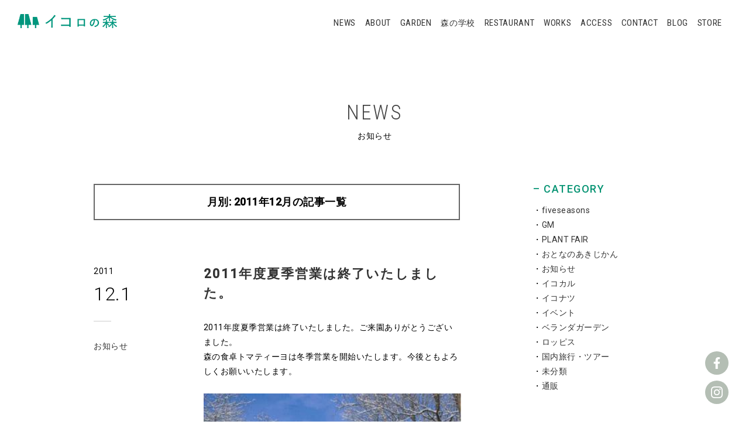

--- FILE ---
content_type: text/html; charset=UTF-8
request_url: http://www.ikor-no-mori.com/2011/12/
body_size: 8056
content:

<!DOCTYPE html>
<html dir="ltr" lang="ja" prefix="og: https://ogp.me/ns#">
<head>
<meta charset="UTF-8">
<meta name="author" content="http://www.ikor-no-mori.com">
<meta name="description" content="「イコロ」とはアイヌ語で「宝物」を意味します。森に守られながら自然の息づかいを感じ、花や木をそだてています。
森の空気と植物に出会いませんか。">
<meta name="viewport" content="width=device-width,initial-scale=1.0">
<meta name="format-detection" content="telephone=no,address=no,email=no">

<meta property="og:description" content="「イコロ」とはアイヌ語で「宝物」を意味します。森に守られながら自然の息づかいを感じ、花や木をそだてています。
森の空気と植物に出会いませんか。">
<meta property="og:title" content="イコロの森｜森の庭へようこそ">
<meta property="og:url" content="http://www.ikor-no-mori.com">
<meta property="og:image" content="http://www.ikor-no-mori.com/common/img/ogp.jpg">
<meta property="og:type" content="article">
<meta property="og:site_name" content="イコロの森">

<link rel="canonical" href="http://www.ikor-no-mori.com">
<link rel="icon" href="http://www.ikor-no-mori.com/common/img/favicon.ico">
<link rel="apple-touch-icon" href="http://www.ikor-no-mori.com/common/img/apple-touch-icon.png">

<link rel="stylesheet" type="text/css" href="http://www.ikor-no-mori.com/common/css/styles.css">
<link rel="stylesheet" type="text/css" href="http://www.ikor-no-mori.com/common/css/reset.css">
<link rel="stylesheet" type="text/css" href="http://www.ikor-no-mori.com/common/css/grid.css">

<link rel="stylesheet" href="http://www.ikor-no-mori.com/common/css/drawer.css">
<link rel="stylesheet" type="text/css" href="http://www.ikor-no-mori.com/common/css/magnific-popup.css">
<script type="text/javascript" src="https://www.google.com/jsapi"></script>

<link href='https://fonts.googleapis.com/css?family=Roboto:400,300,500' rel='stylesheet' type='text/css'>
<link href='https://fonts.googleapis.com/css?family=Roboto+Condensed:400,300' rel='stylesheet' type='text/css'>
<link href='https://fonts.googleapis.com/css?family=Source+Sans+Pro:400,300,600' rel='stylesheet' type='text/css'>
<link href='https://fonts.googleapis.com/css?family=Lato:400,300' rel='stylesheet' type='text/css'>

<script src="https://kit.fontawesome.com/92ba70bba9.js" crossorigin="anonymous"></script>


<title>12月, 2011 - イコロの森</title>

		<!-- All in One SEO 4.8.1.1 - aioseo.com -->
	<meta name="robots" content="max-image-preview:large" />
	<link rel="canonical" href="http://www.ikor-no-mori.com/2011/12/" />
	<meta name="generator" content="All in One SEO (AIOSEO) 4.8.1.1" />
		<script type="application/ld+json" class="aioseo-schema">
			{"@context":"https:\/\/schema.org","@graph":[{"@type":"BreadcrumbList","@id":"http:\/\/www.ikor-no-mori.com\/2011\/12\/#breadcrumblist","itemListElement":[{"@type":"ListItem","@id":"http:\/\/www.ikor-no-mori.com\/#listItem","position":1,"name":"\u5bb6","item":"http:\/\/www.ikor-no-mori.com\/","nextItem":{"@type":"ListItem","@id":"http:\/\/www.ikor-no-mori.com\/2011\/#listItem","name":"2011"}},{"@type":"ListItem","@id":"http:\/\/www.ikor-no-mori.com\/2011\/#listItem","position":2,"name":"2011","item":"http:\/\/www.ikor-no-mori.com\/2011\/","nextItem":{"@type":"ListItem","@id":"http:\/\/www.ikor-no-mori.com\/2011\/12\/#listItem","name":"12\u6708, 2011"},"previousItem":{"@type":"ListItem","@id":"http:\/\/www.ikor-no-mori.com\/#listItem","name":"\u5bb6"}},{"@type":"ListItem","@id":"http:\/\/www.ikor-no-mori.com\/2011\/12\/#listItem","position":3,"name":"12\u6708, 2011","previousItem":{"@type":"ListItem","@id":"http:\/\/www.ikor-no-mori.com\/2011\/#listItem","name":"2011"}}]},{"@type":"CollectionPage","@id":"http:\/\/www.ikor-no-mori.com\/2011\/12\/#collectionpage","url":"http:\/\/www.ikor-no-mori.com\/2011\/12\/","name":"12\u6708, 2011 - \u30a4\u30b3\u30ed\u306e\u68ee","inLanguage":"ja","isPartOf":{"@id":"http:\/\/www.ikor-no-mori.com\/#website"},"breadcrumb":{"@id":"http:\/\/www.ikor-no-mori.com\/2011\/12\/#breadcrumblist"}},{"@type":"Organization","@id":"http:\/\/www.ikor-no-mori.com\/#organization","name":"\u30a4\u30b3\u30ed\u306e\u68ee","description":"\u68ee\u306e\u5ead\u3078\u3088\u3046\u3053\u305d","url":"http:\/\/www.ikor-no-mori.com\/"},{"@type":"WebSite","@id":"http:\/\/www.ikor-no-mori.com\/#website","url":"http:\/\/www.ikor-no-mori.com\/","name":"\u30a4\u30b3\u30ed\u306e\u68ee","description":"\u68ee\u306e\u5ead\u3078\u3088\u3046\u3053\u305d","inLanguage":"ja","publisher":{"@id":"http:\/\/www.ikor-no-mori.com\/#organization"}}]}
		</script>
		<!-- All in One SEO -->

<link rel='dns-prefetch' href='//s.w.org' />
<link rel="alternate" type="application/rss+xml" title="イコロの森 &raquo; フィード" href="http://www.ikor-no-mori.com/feed/" />
<link rel="alternate" type="application/rss+xml" title="イコロの森 &raquo; コメントフィード" href="http://www.ikor-no-mori.com/comments/feed/" />
		<script type="text/javascript">
			window._wpemojiSettings = {"baseUrl":"https:\/\/s.w.org\/images\/core\/emoji\/12.0.0-1\/72x72\/","ext":".png","svgUrl":"https:\/\/s.w.org\/images\/core\/emoji\/12.0.0-1\/svg\/","svgExt":".svg","source":{"concatemoji":"http:\/\/www.ikor-no-mori.com\/wp-includes\/js\/wp-emoji-release.min.js?ver=5.3.20"}};
			!function(e,a,t){var n,r,o,i=a.createElement("canvas"),p=i.getContext&&i.getContext("2d");function s(e,t){var a=String.fromCharCode;p.clearRect(0,0,i.width,i.height),p.fillText(a.apply(this,e),0,0);e=i.toDataURL();return p.clearRect(0,0,i.width,i.height),p.fillText(a.apply(this,t),0,0),e===i.toDataURL()}function c(e){var t=a.createElement("script");t.src=e,t.defer=t.type="text/javascript",a.getElementsByTagName("head")[0].appendChild(t)}for(o=Array("flag","emoji"),t.supports={everything:!0,everythingExceptFlag:!0},r=0;r<o.length;r++)t.supports[o[r]]=function(e){if(!p||!p.fillText)return!1;switch(p.textBaseline="top",p.font="600 32px Arial",e){case"flag":return s([127987,65039,8205,9895,65039],[127987,65039,8203,9895,65039])?!1:!s([55356,56826,55356,56819],[55356,56826,8203,55356,56819])&&!s([55356,57332,56128,56423,56128,56418,56128,56421,56128,56430,56128,56423,56128,56447],[55356,57332,8203,56128,56423,8203,56128,56418,8203,56128,56421,8203,56128,56430,8203,56128,56423,8203,56128,56447]);case"emoji":return!s([55357,56424,55356,57342,8205,55358,56605,8205,55357,56424,55356,57340],[55357,56424,55356,57342,8203,55358,56605,8203,55357,56424,55356,57340])}return!1}(o[r]),t.supports.everything=t.supports.everything&&t.supports[o[r]],"flag"!==o[r]&&(t.supports.everythingExceptFlag=t.supports.everythingExceptFlag&&t.supports[o[r]]);t.supports.everythingExceptFlag=t.supports.everythingExceptFlag&&!t.supports.flag,t.DOMReady=!1,t.readyCallback=function(){t.DOMReady=!0},t.supports.everything||(n=function(){t.readyCallback()},a.addEventListener?(a.addEventListener("DOMContentLoaded",n,!1),e.addEventListener("load",n,!1)):(e.attachEvent("onload",n),a.attachEvent("onreadystatechange",function(){"complete"===a.readyState&&t.readyCallback()})),(n=t.source||{}).concatemoji?c(n.concatemoji):n.wpemoji&&n.twemoji&&(c(n.twemoji),c(n.wpemoji)))}(window,document,window._wpemojiSettings);
		</script>
		<style type="text/css">
img.wp-smiley,
img.emoji {
	display: inline !important;
	border: none !important;
	box-shadow: none !important;
	height: 1em !important;
	width: 1em !important;
	margin: 0 .07em !important;
	vertical-align: -0.1em !important;
	background: none !important;
	padding: 0 !important;
}
</style>
	<link rel='stylesheet' id='sbi_styles-css'  href='http://www.ikor-no-mori.com/wp-content/plugins/instagram-feed/css/sbi-styles.min.css?ver=6.8.0' type='text/css' media='all' />
<link rel='stylesheet' id='wp-block-library-css'  href='http://www.ikor-no-mori.com/wp-includes/css/dist/block-library/style.min.css?ver=5.3.20' type='text/css' media='all' />
<link rel='stylesheet' id='contact-form-7-css'  href='http://www.ikor-no-mori.com/wp-content/plugins/contact-form-7/includes/css/styles.css?ver=5.1.3' type='text/css' media='all' />
<link rel='stylesheet' id='ctf_styles-css'  href='http://www.ikor-no-mori.com/wp-content/plugins/custom-twitter-feeds/css/ctf-styles.min.css?ver=2.2.5' type='text/css' media='all' />
<link rel='stylesheet' id='ikor-style-css'  href='http://www.ikor-no-mori.com/wp-content/themes/ikor/style.css?ver=5.3.20' type='text/css' media='all' />
<script type='text/javascript' src='http://www.ikor-no-mori.com/wp-includes/js/jquery/jquery.js?ver=1.12.4-wp'></script>
<script type='text/javascript' src='http://www.ikor-no-mori.com/wp-includes/js/jquery/jquery-migrate.min.js?ver=1.4.1'></script>
<link rel='https://api.w.org/' href='http://www.ikor-no-mori.com/wp-json/' />
<script src="https://ajax.googleapis.com/ajax/libs/jquery/2.2.2/jquery.min.js"></script>
</head>

<body  class="drawer drawer--left">



<!---NAVI_SP--->
	<div class="nav-sp">
		<button type="button" class="drawer-toggle drawer-hamburger">
			<span class="sr-only">toggle navigation</span>
			<span class="drawer-hamburger-icon"></span>
		</button>
		<nav class="drawer-nav">
			<ul class="drawer-menu">
				<li><a href="http://www.ikor-no-mori.com/news">NEWS</a></li>
				<li><a href="http://www.ikor-no-mori.com/about">ABOUT</a></li>
				<li><a href="http://www.ikor-no-mori.com/garden">GARDEN</a></li>
				<li><a href="http://www.ikor-no-mori.com/morinogakko" class="nav-jp">森の学校</a></li>
				<li><a href="https://kotobuki-coffee.com/chise/" target="_blank">RESTAURANT</a></li>
				<li><a href="http://www.ikor-no-mori.com/works"><span>WORKS</span></a></li>
				<li><a href="http://www.ikor-no-mori.com/access">ACCESS</a></li>
				<li><a href="m&#97;i&#108;t&#111;:&#105;&#110;f&#111;&#64;&#105;&#107;or&#45;no-&#109;&#111;r&#105;&#46;&#99;&#111;&#109;">CONTACT</a></li>
				<!--<li><a href="http://www.ikor-no-mori.com/contact">CONTACT</a></li>-->
				<div class="sp-blog-nav">
                <p>BLOG</p>
				<li><a href="http://www.ikor-no-mori.com/geesgreen">工藤敏博の植物日記</a></li>
				<li><a href="http://www.ikor-no-mori.com/gardendiary">ガーデン日記</a></li>
				<li><a href="http://www.ikor-no-mori.com/ikorog">イコログ</a></li>
				</div>
                <div class="sp-blog-nav">
                <p>ONLINE STORE</p>
				<li><a href="https://ikorhouse.shopselect.net/" target="_blank">イコロハウス（雑貨）</a></li>
				<li><a href="https://ikornomori.thebase.in" target="_blank">ナーサリー（植物）</a></li>
				</div>
				<div class="sp-sns-nav">
				<li><a href="https://www.facebook.com/イコロの森-1105779749465035/?ref=ts&fref=ts" class="i-fb" target="_blank">Facebook</a></li>
				<li><a href="https://www.instagram.com/ikor_no_mori/" class="i-ig" target="_blank">Instagram</a></li>
				</div>
			</ul>
		</nav>
	</div><!---#NAVI_SP--->
<!---HEADER--->
	<header>
		<h1><a href="http://www.ikor-no-mori.com/">イコロの森</a></h1>
		<nav class="mainnav">
			<ul class="clearfix">
				<li><a href="http://www.ikor-no-mori.com/news"><span>NEWS</span></a></li>
				<li><a href="http://www.ikor-no-mori.com/about"><span>ABOUT</span></a></li>
				<li><a href="http://www.ikor-no-mori.com/garden"><span>GARDEN</span></a></li>
				<li><a href="http://www.ikor-no-mori.com/morinogakko" class="nav-jp"><span>森の学校</span></a></li>
				<li><a href="https://www.instagram.com/chise_ikor?igsh=MWgzZzBzcjZzb2Rvdg%3D%3D&utm_source=qr" target="_blank"><span>RESTAURANT</span></a></li>
				<li><a href="http://www.ikor-no-mori.com/works"><span>WORKS</span></a></li>
				<li><a href="http://www.ikor-no-mori.com/access"><span>ACCESS</span></a></li>
				<li><a href="m&#97;i&#108;t&#111;:&#105;n&#102;&#111;&#64;i&#107;o&#114;-&#110;o&#45;&#109;o&#114;&#105;&#46;c&#111;&#109;"><span>CONTACT</span></a></li>
				<li class="mainnav-blog"><a href=""><span>BLOG</span></a>
					<ul class="blogsubnav">
						<li><a href="http://www.ikor-no-mori.com/geesgreen">工藤敏博の植物日記</a></li>
						<li><a href="http://www.ikor-no-mori.com/gardendiary">ガーデン日記</a></li>
						<li><a href="http://www.ikor-no-mori.com/ikorog">イコログ</a></li>
					</ul>
				</li>
				<li class="mainnav-blog"><a href="" target="_blank"><span>STORE</span></a>
                    <ul class="blogsubnav">
						<li><a href="https://ikorhouse.shopselect.net/" target="_blank">イコロハウス（雑貨）</a></li>
						<li><a href="https://ikornomori.thebase.in" target="_blank">ナーサリー（植物）</a></li>
					</ul>
                </li>
			</ul>
		</nav>
	</header><!---#HEADER---><div class="wrap news">
	<div class="cnt-title">
		<h3>NEWS</h3>
		<h4>お知らせ</h4>
	</div>
<section class="container gutters news-container">
<!---BLOG_WRAP--->
	<div class="row">
<!---BLOG-MAIN--->
    	<div class=" col span_8 blog-main">
			<h5>月別: 2011年12月の記事一覧</h5>
							
<div class="post-archive clearfix">
	<div class="post-archive-head">
		<p class="archive-year">2011</p>
		<p class="archive-date">12.1</p>
		<hr class="hr30">
		<p><a href="http://www.ikor-no-mori.com/category/oshirase/" rel="category tag">お知らせ</a></p>
	</div>
	<div class="post-archive-text">
		<h2 class="post-title"><a href="http://www.ikor-no-mori.com/oshirase/2011%e5%b9%b4%e5%ba%a6%e5%a4%8f%e5%ad%a3%e5%96%b6%e6%a5%ad%e3%81%af%e7%b5%82%e4%ba%86%e3%81%84%e3%81%9f%e3%81%97%e3%81%be%e3%81%97%e3%81%9f%e3%80%82/" rel="bookmark">2011年度夏季営業は終了いたしました。</a></h2>				
		<p>2011年度夏季営業は終了いたしました。ご来園ありがとうございました。<br /> 森の食卓トマティーヨは冬季営業を開始いたします。今後ともよろしくお願いいたします。</p>
<p>&nbsp;</p>
<p><img class="alignnone size-full wp-image-75" title="謹賀新年" src="http://www.ikor-no-mori.com/wp-content/uploads/2012/02/20120103-nenga.jpg" alt="" width="383" height="573" srcset="http://www.ikor-no-mori.com/wp-content/uploads/2012/02/20120103-nenga.jpg 383w, http://www.ikor-no-mori.com/wp-content/uploads/2012/02/20120103-nenga-200x300.jpg 200w" sizes="(max-width: 383px) 100vw, 383px" /></p>
	</div>
</div>





	</div><!---#BLOG_MAIN--->
	<!---SIDEBAR--->
		<div class=" col span_3 blog-side">
			
<aside id="secondary" class="widget-area" role="complementary">
	<section id="categories-2" class="widget widget_categories"><h2 class="widget-title">– CATEGORY</h2>		<ul>
				<li class="cat-item cat-item-13"><a href="http://www.ikor-no-mori.com/category/fiveseasons/">fiveseasons</a>
</li>
	<li class="cat-item cat-item-15"><a href="http://www.ikor-no-mori.com/category/%e3%82%a4%e3%82%b3%e3%82%ab%e3%83%ab/gm/">GM</a>
</li>
	<li class="cat-item cat-item-5"><a href="http://www.ikor-no-mori.com/category/plant-fair/">PLANT FAIR</a>
</li>
	<li class="cat-item cat-item-8"><a href="http://www.ikor-no-mori.com/category/%e3%81%8a%e3%81%a8%e3%81%aa%e3%81%ae%e3%81%82%e3%81%8d%e3%81%98%e3%81%8b%e3%82%93/">おとなのあきじかん</a>
</li>
	<li class="cat-item cat-item-3"><a href="http://www.ikor-no-mori.com/category/oshirase/">お知らせ</a>
</li>
	<li class="cat-item cat-item-4"><a href="http://www.ikor-no-mori.com/category/%e3%82%a4%e3%82%b3%e3%82%ab%e3%83%ab/">イコカル</a>
</li>
	<li class="cat-item cat-item-14"><a href="http://www.ikor-no-mori.com/category/%e3%82%a4%e3%82%b3%e3%83%8a%e3%83%84/">イコナツ</a>
</li>
	<li class="cat-item cat-item-17"><a href="http://www.ikor-no-mori.com/category/%e3%82%a4%e3%83%99%e3%83%b3%e3%83%88/">イベント</a>
</li>
	<li class="cat-item cat-item-11"><a href="http://www.ikor-no-mori.com/category/%e3%83%99%e3%83%a9%e3%83%b3%e3%83%80%e3%82%ac%e3%83%bc%e3%83%87%e3%83%b3/">ベランダガーデン</a>
</li>
	<li class="cat-item cat-item-16"><a href="http://www.ikor-no-mori.com/category/%e3%83%ad%e3%83%83%e3%83%94%e3%82%b9/">ロッピス</a>
</li>
	<li class="cat-item cat-item-10"><a href="http://www.ikor-no-mori.com/category/%e5%9b%bd%e5%86%85%e6%97%85%e8%a1%8c%e3%83%bb%e3%83%84%e3%82%a2%e3%83%bc/">国内旅行・ツアー</a>
</li>
	<li class="cat-item cat-item-1"><a href="http://www.ikor-no-mori.com/category/mibunrui/">未分類</a>
</li>
	<li class="cat-item cat-item-12"><a href="http://www.ikor-no-mori.com/category/%e9%80%9a%e8%b2%a9/">通販</a>
</li>
		</ul>
			</section><section id="archives-2" class="widget widget_archive"><h2 class="widget-title">– ARCHIVES</h2>		<ul>
				<li><a href='http://www.ikor-no-mori.com/2025/11/'>2025年11月</a></li>
	<li><a href='http://www.ikor-no-mori.com/2025/07/'>2025年7月</a></li>
	<li><a href='http://www.ikor-no-mori.com/2025/04/'>2025年4月</a></li>
	<li><a href='http://www.ikor-no-mori.com/2024/06/'>2024年6月</a></li>
	<li><a href='http://www.ikor-no-mori.com/2024/04/'>2024年4月</a></li>
	<li><a href='http://www.ikor-no-mori.com/2023/10/'>2023年10月</a></li>
	<li><a href='http://www.ikor-no-mori.com/2023/06/'>2023年6月</a></li>
	<li><a href='http://www.ikor-no-mori.com/2023/04/'>2023年4月</a></li>
	<li><a href='http://www.ikor-no-mori.com/2023/03/'>2023年3月</a></li>
	<li><a href='http://www.ikor-no-mori.com/2022/11/'>2022年11月</a></li>
	<li><a href='http://www.ikor-no-mori.com/2022/10/'>2022年10月</a></li>
	<li><a href='http://www.ikor-no-mori.com/2022/08/'>2022年8月</a></li>
	<li><a href='http://www.ikor-no-mori.com/2022/07/'>2022年7月</a></li>
	<li><a href='http://www.ikor-no-mori.com/2022/06/'>2022年6月</a></li>
	<li><a href='http://www.ikor-no-mori.com/2022/03/'>2022年3月</a></li>
	<li><a href='http://www.ikor-no-mori.com/2022/02/'>2022年2月</a></li>
	<li><a href='http://www.ikor-no-mori.com/2022/01/'>2022年1月</a></li>
	<li><a href='http://www.ikor-no-mori.com/2021/12/'>2021年12月</a></li>
	<li><a href='http://www.ikor-no-mori.com/2021/10/'>2021年10月</a></li>
	<li><a href='http://www.ikor-no-mori.com/2021/09/'>2021年9月</a></li>
	<li><a href='http://www.ikor-no-mori.com/2021/08/'>2021年8月</a></li>
	<li><a href='http://www.ikor-no-mori.com/2021/07/'>2021年7月</a></li>
	<li><a href='http://www.ikor-no-mori.com/2021/06/'>2021年6月</a></li>
	<li><a href='http://www.ikor-no-mori.com/2021/05/'>2021年5月</a></li>
	<li><a href='http://www.ikor-no-mori.com/2021/01/'>2021年1月</a></li>
	<li><a href='http://www.ikor-no-mori.com/2020/12/'>2020年12月</a></li>
	<li><a href='http://www.ikor-no-mori.com/2020/11/'>2020年11月</a></li>
	<li><a href='http://www.ikor-no-mori.com/2020/09/'>2020年9月</a></li>
	<li><a href='http://www.ikor-no-mori.com/2020/08/'>2020年8月</a></li>
	<li><a href='http://www.ikor-no-mori.com/2020/07/'>2020年7月</a></li>
	<li><a href='http://www.ikor-no-mori.com/2020/06/'>2020年6月</a></li>
	<li><a href='http://www.ikor-no-mori.com/2020/05/'>2020年5月</a></li>
	<li><a href='http://www.ikor-no-mori.com/2020/04/'>2020年4月</a></li>
	<li><a href='http://www.ikor-no-mori.com/2019/10/'>2019年10月</a></li>
	<li><a href='http://www.ikor-no-mori.com/2019/09/'>2019年9月</a></li>
	<li><a href='http://www.ikor-no-mori.com/2019/08/'>2019年8月</a></li>
	<li><a href='http://www.ikor-no-mori.com/2019/06/'>2019年6月</a></li>
	<li><a href='http://www.ikor-no-mori.com/2019/05/'>2019年5月</a></li>
	<li><a href='http://www.ikor-no-mori.com/2019/04/'>2019年4月</a></li>
	<li><a href='http://www.ikor-no-mori.com/2018/10/'>2018年10月</a></li>
	<li><a href='http://www.ikor-no-mori.com/2018/09/'>2018年9月</a></li>
	<li><a href='http://www.ikor-no-mori.com/2018/08/'>2018年8月</a></li>
	<li><a href='http://www.ikor-no-mori.com/2018/07/'>2018年7月</a></li>
	<li><a href='http://www.ikor-no-mori.com/2018/06/'>2018年6月</a></li>
	<li><a href='http://www.ikor-no-mori.com/2018/05/'>2018年5月</a></li>
	<li><a href='http://www.ikor-no-mori.com/2018/04/'>2018年4月</a></li>
	<li><a href='http://www.ikor-no-mori.com/2018/03/'>2018年3月</a></li>
	<li><a href='http://www.ikor-no-mori.com/2018/02/'>2018年2月</a></li>
	<li><a href='http://www.ikor-no-mori.com/2018/01/'>2018年1月</a></li>
	<li><a href='http://www.ikor-no-mori.com/2017/12/'>2017年12月</a></li>
	<li><a href='http://www.ikor-no-mori.com/2017/11/'>2017年11月</a></li>
	<li><a href='http://www.ikor-no-mori.com/2017/10/'>2017年10月</a></li>
	<li><a href='http://www.ikor-no-mori.com/2017/09/'>2017年9月</a></li>
	<li><a href='http://www.ikor-no-mori.com/2017/08/'>2017年8月</a></li>
	<li><a href='http://www.ikor-no-mori.com/2017/07/'>2017年7月</a></li>
	<li><a href='http://www.ikor-no-mori.com/2017/06/'>2017年6月</a></li>
	<li><a href='http://www.ikor-no-mori.com/2017/05/'>2017年5月</a></li>
	<li><a href='http://www.ikor-no-mori.com/2017/04/'>2017年4月</a></li>
	<li><a href='http://www.ikor-no-mori.com/2017/03/'>2017年3月</a></li>
	<li><a href='http://www.ikor-no-mori.com/2017/02/'>2017年2月</a></li>
	<li><a href='http://www.ikor-no-mori.com/2016/12/'>2016年12月</a></li>
	<li><a href='http://www.ikor-no-mori.com/2016/10/'>2016年10月</a></li>
	<li><a href='http://www.ikor-no-mori.com/2016/09/'>2016年9月</a></li>
	<li><a href='http://www.ikor-no-mori.com/2016/08/'>2016年8月</a></li>
	<li><a href='http://www.ikor-no-mori.com/2016/07/'>2016年7月</a></li>
	<li><a href='http://www.ikor-no-mori.com/2016/06/'>2016年6月</a></li>
	<li><a href='http://www.ikor-no-mori.com/2016/05/'>2016年5月</a></li>
	<li><a href='http://www.ikor-no-mori.com/2016/04/'>2016年4月</a></li>
	<li><a href='http://www.ikor-no-mori.com/2016/03/'>2016年3月</a></li>
	<li><a href='http://www.ikor-no-mori.com/2016/02/'>2016年2月</a></li>
	<li><a href='http://www.ikor-no-mori.com/2015/10/'>2015年10月</a></li>
	<li><a href='http://www.ikor-no-mori.com/2015/09/'>2015年9月</a></li>
	<li><a href='http://www.ikor-no-mori.com/2015/07/'>2015年7月</a></li>
	<li><a href='http://www.ikor-no-mori.com/2015/06/'>2015年6月</a></li>
	<li><a href='http://www.ikor-no-mori.com/2015/05/'>2015年5月</a></li>
	<li><a href='http://www.ikor-no-mori.com/2015/04/'>2015年4月</a></li>
	<li><a href='http://www.ikor-no-mori.com/2015/03/'>2015年3月</a></li>
	<li><a href='http://www.ikor-no-mori.com/2015/01/'>2015年1月</a></li>
	<li><a href='http://www.ikor-no-mori.com/2014/12/'>2014年12月</a></li>
	<li><a href='http://www.ikor-no-mori.com/2014/11/'>2014年11月</a></li>
	<li><a href='http://www.ikor-no-mori.com/2014/10/'>2014年10月</a></li>
	<li><a href='http://www.ikor-no-mori.com/2014/08/'>2014年8月</a></li>
	<li><a href='http://www.ikor-no-mori.com/2014/04/'>2014年4月</a></li>
	<li><a href='http://www.ikor-no-mori.com/2013/12/'>2013年12月</a></li>
	<li><a href='http://www.ikor-no-mori.com/2013/09/'>2013年9月</a></li>
	<li><a href='http://www.ikor-no-mori.com/2013/05/'>2013年5月</a></li>
	<li><a href='http://www.ikor-no-mori.com/2013/04/'>2013年4月</a></li>
	<li><a href='http://www.ikor-no-mori.com/2013/01/'>2013年1月</a></li>
	<li><a href='http://www.ikor-no-mori.com/2012/04/'>2012年4月</a></li>
	<li><a href='http://www.ikor-no-mori.com/2012/03/'>2012年3月</a></li>
	<li><a href='http://www.ikor-no-mori.com/2012/02/'>2012年2月</a></li>
	<li><a href='http://www.ikor-no-mori.com/2011/12/' aria-current="page">2011年12月</a></li>
		</ul>
			</section>		<section id="recent-posts-2" class="widget widget_recent_entries">		<h2 class="widget-title">– RECENT POSTS</h2>		<ul>
											<li>
					<a href="http://www.ikor-no-mori.com/oshirase/%e5%86%ac%e5%ad%a3%e4%bc%91%e6%a5%ad%e3%81%ae%e3%81%8a%e3%81%97%e3%82%89%e3%81%9b-2-2-2/">冬季休業のおしらせ</a>
									</li>
											<li>
					<a href="http://www.ikor-no-mori.com/mibunrui/%e8%87%a8%e6%99%82%e4%bc%91%e6%a5%ad%ef%bc%882025-7-15%ef%bc%89%e3%81%ae%e3%81%8a%e7%9f%a5%e3%82%89%e3%81%9b/">臨時休業（2025/7/15）のお知らせ</a>
									</li>
											<li>
					<a href="http://www.ikor-no-mori.com/%e3%82%a4%e3%82%b3%e3%82%ab%e3%83%ab/%e3%80%90%e3%82%a4%e3%82%b3%e3%82%ab%e3%83%ab%e3%80%91%e3%83%8f%e3%83%b3%e3%82%ae%e3%83%b3%e3%82%b0%e3%83%90%e3%82%b9%e3%82%b1%e3%83%83%e3%83%88%e6%95%99%e5%ae%a4-6-2-2-2-2/">【イコカル】ハンギングバスケット教室</a>
									</li>
											<li>
					<a href="http://www.ikor-no-mori.com/plant-fair/%e3%80%90loppis%e3%80%91%e3%83%9f%e3%83%8b%e3%83%97%e3%83%a9%e3%83%b3%e3%83%88%e3%83%95%e3%82%a7%e3%82%a2%e9%96%8b%e5%82%ac%e3%81%ae%e3%81%8a%e7%9f%a5%e3%82%89%e3%81%9b-2/">【LOPPIS】プラントフェア開催のお知らせ</a>
									</li>
											<li>
					<a href="http://www.ikor-no-mori.com/%e3%82%a4%e3%82%b3%e3%82%ab%e3%83%ab/%e3%80%90%e3%82%a4%e3%82%b3%e3%82%ab%e3%83%ab%e3%80%91%e3%83%8f%e3%83%b3%e3%82%ae%e3%83%b3%e3%82%b0%e3%83%90%e3%82%b9%e3%82%b1%e3%83%83%e3%83%88%e6%95%99%e5%ae%a4-6-2-2-2/">【イコカル】ハンギングバスケット教室</a>
									</li>
					</ul>
		</section><section id="text-2" class="widget widget_text"><h2 class="widget-title">– STAFF BLOG</h2>			<div class="textwidget"><ul>
<li><a href="http://www.ikor-no-mori.com/geesgreen/">工藤敏博の植物日記</a></li>
<li><a href="http://www.ikor-no-mori.com/gardendiary/">ガーデン日記</a></li>
<li><a href="http://www.ikor-no-mori.com/ikorog/">イコログ</a></li>
<ul>
<li><a href="http://ikor-no-mori.com/phytolog/">フィトログ</a></li>
<ul></div>
		</section></aside><!-- #secondary -->
		</div><!---#SIDEBAR--->
	</div><!---#BLOG_WRAP--->

</section>
</div>


<!---FOOTER--->
	<footer>
		<div class="container gutters">
			<div class="row">
				<div class="col span_4">
					<h1><a href="http://www.ikor-no-mori.com/">イコロの森</a></h1>
					<div class="address">
						<p>
						北海道苫小牧市植苗565-1<br>
						TEL: 0144-52-1562<br>
						FAX: 050-3737-7081<br>
						レストラン直通: 0144-57-7065
						</p>
						<a href="http://www.ikor-no-mori.com/access">アクセス</a><a href="m&#97;i&#108;t&#111;:&#105;&#110;f&#111;&#64;&#105;&#107;or&#45;no-&#109;&#111;r&#105;&#46;&#99;&#111;&#109;">CONTACT</a>
					</div>
					<div class="bnr-area">
						<a href="http://www.joubaleafs.com/" target="_blank"><img src="http://www.ikor-no-mori.com/common/img/bnr-leafs.png" alt="乗馬クラブ リーフ"></a>
						<a href="https://www.instagram.com/chise_ikor?igsh=MWgzZzBzcjZzb2Rvdg%3D%3D&utm_source=qr" target="_blank"><img src="http://www.ikor-no-mori.com/common/img/bnr-chise.png" alt="GARDEN CAFE チセ"></a>
					</div>
				</div>
		
				<div class="col span_8 info">
					<h4>営業時間</h4>
					<p>
					4月21日〜10月31日　9:00〜17:00<br>
					※11月1日〜4月20日は冬期休業
					</p>
					<h4>入場料金</h4>
					<p>
					無料（ガーデンは入場料がかかります）
					</p>
					<table width="0" border="0" cellspacing="0" cellpadding="0">
						<thead>
							<tr>
								<th scope="row">ガーデン<br class="sp">入場料</th>
								<th>大人<span><span class="hide">（</span>中学生以上<span class="hide">）</span></span></th>
								<th>子供<span><span class="hide">（</span>小学生以下<span class="hide">）</span></span></th>
								<th>シニア<span><span class="hide">（</span>65歳以上<span class="hide">）</span></span></th>
							</tr>
						</thead>
						<tbody>
							<tr>
								<th scope="row">一般</th>
								<td>800円</td>
								<td>無料</td>
								<td>400円</td>
							</tr>
							<tr>
								<th scope="row">団体</th>
								<td>700円</td>
								<td>無料</td>
								<td>400円</td>
							</tr>
						</tbody>
					</table>
				</div>
			</div>
			<p class="copyright">
				Copyright © ikor-no-mori All rights reserved.
			</p>
		</div>
	</footer><!---#FOOTER--->

	<div class="icon-sns">
		<a href="https://www.facebook.com/イコロの森-1105779749465035/?ref=ts&fref=ts" class="icon-fb" target="_blank"></a>
		<a href="https://www.instagram.com/ikor_no_mori/" class="icon-ig" target="_blank"></a>
	</div>

<script type="text/javascript">
$(window).bind("unload",function(){});
</script>
<script src="https://cdnjs.cloudflare.com/ajax/libs/iScroll/5.1.3/iscroll.min.js"></script>
<script src="https://cdnjs.cloudflare.com/ajax/libs/drawer/3.1.0/js/drawer.min.js"></script>
<script src="http://www.ikor-no-mori.com/common/js/global.js" type="text/javascript"></script>

<!-- Instagram Feed JS -->
<script type="text/javascript">
var sbiajaxurl = "http://www.ikor-no-mori.com/wp-admin/admin-ajax.php";
</script>
<script type='text/javascript'>
/* <![CDATA[ */
var wpcf7 = {"apiSettings":{"root":"http:\/\/www.ikor-no-mori.com\/wp-json\/contact-form-7\/v1","namespace":"contact-form-7\/v1"}};
/* ]]> */
</script>
<script type='text/javascript' src='http://www.ikor-no-mori.com/wp-content/plugins/contact-form-7/includes/js/scripts.js?ver=5.1.3'></script>
<script type='text/javascript' src='http://www.ikor-no-mori.com/wp-content/themes/ikor/js/navigation.js?ver=20151215'></script>
<script type='text/javascript' src='http://www.ikor-no-mori.com/wp-content/themes/ikor/js/skip-link-focus-fix.js?ver=20151215'></script>
<script type='text/javascript' src='http://www.ikor-no-mori.com/wp-includes/js/wp-embed.min.js?ver=5.3.20'></script>
<script src="http://www.ikor-no-mori.com/common/js/jquery.FLAutoKerning.js" type="text/javascript"></script>

</body>
</html>



--- FILE ---
content_type: text/css
request_url: http://www.ikor-no-mori.com/common/css/styles.css
body_size: 9316
content:
@charset "UTF-8";

.col p, .col figcaption{
	line-height:1.8;
}

a{
	color:#333;
	text-decoration:none;
	transition:all 0.2s;
}

.sp{
	display:none;
}

.pc{
	display:inline;
}

em{
	font-style:normal;
	font-weight:bold !important;
}

a.btn-gray{
	display:inline-block;
	background:#b4beb4;
	padding:15px 30px;
	border-radius:3px;
	color:#fff;
	font-size:16px;
	font-weight:bold;
}

a.btn-gray:hover{
	background:#00967D;
}

input{
	appearance: none;
	-webkit-appearance: none;
	-moz-appearance: none;
}

input[type="submit"] {
	font-family: 'Roboto' , 游ゴシック体, 'Yu Gothic', YuGothic, 'ヒラギノ角ゴシック Pro', 'Hiragino Kaku Gothic Pro', メイリオ, Meiryo, Osaka, 'ＭＳ Ｐゴシック', 'MS PGothic', sans-serif  !important;
	background:#b4beb4;
	border:none;
	color:#fff;
	font-size:16px !important;
	font-weight:bold;
	border-radius:5px;
	cursor:pointer;
}


@media (max-width : 767px) {
	.hide{
		display:none !important;
	}
	.sp{
		display:inline;
	}
	br.sp{
		display:block;
	}
	.pc{
		display:none;
	}

}

/* HEADER */


header{
	width:100%;
	background:#fff;
	position:fixed;
	left:0;
	top:0;
	z-index:4;
}

header h1 a{
	width:200px;
	height:28px;
	display:block;
	background:url(../img/ikor-logo.png) no-repeat;
	background-size:200px;
	font-size:0;
	float:left;
	position:relative;
	margin:24px 50px 0;
	z-index:3;
	transition:all 0.1s;
}
header .mainnav{
	float:right;
	font-family: 'Roboto Condensed', sans-serif;
	font-weight:400;
	padding-right:50px;
	z-index:2;
	}

header .mainnav li{
	display:inline;
}

header .mainnav a{
	display:inline-block;
	font-size:16px;
	margin:32px 7.5px;
	color:#333;
	letter-spacing:1px;
	text-decoration:none;
	vertical-align:baseline;
}

header .mainnav a{
	position: relative;
}

header .mainnav a span::after{
		position: absolute;
		bottom: -6px;
		left: 0;
		content: '';
		width: 100%;
		height: 2px;
		background: #333;
		transform: scale(0, 1);
		transform-origin: right top;
		transition: transform .2s;
}

header .mainnav a:hover span::after{
	transform-origin: left top;
	transform: scale(1, 1);
}



li a.i-fb, li a.i-ig{
	width:36px;
	height:36px;
	margin-left:10px;
	font-size:0;
	background:url(../img/icon-sns.png) no-repeat;
	background-size:72px 36px;
}

li a.i-fb{
	background-position:0 center;
}

li a.i-ig{
	background-position:-36px center;
}

header .mainnav a.nav-jp{
	font-size: 13.5px;
}

/*SUBNAV*/
.blogsubnav{
	display:none;
}

li.mainnav-blog{
	position:relative;
}
li.mainnav-blog > a{
}
li.mainnav-blog ul{
	width:200px;
	position:absolute;
	top:15px;
	left:0;
	margin-left:-70px;
}
li.mainnav-blog ul::before {
	position: relative;
	top: 0;
	display: block;
	content: " ";
	height: 20px;
	width: 100%;
	background: url(../img/nav-triangle.svg) no-repeat center bottom;
	background-size: 15px;
}
li.mainnav-blog ul li a{
	display:block;
	background:#eee;
	text-align:center;
	margin:0;
	padding:15px 0;
	font-family: 'Roboto' , 游ゴシック体, 'Yu Gothic', YuGothic, 'ヒラギノ角ゴシック Pro', 'Hiragino Kaku Gothic Pro', メイリオ, Meiryo, Osaka, 'ＭＳ Ｐゴシック', 'MS PGothic', sans-serif;
	font-size:14px;
	letter-spacing: 0;
}
header .mainnav li.mainnav-blog ul li a:hover{
	border-bottom:none;
	background:#ddd;
}

/* NAV-SP */
.nav-sp{
	display:none;
}
.drawer-nav{
	padding:25px;
}
.drawer-menu li a{
	display:block;
	padding:10px 0;
	font-family: 'Roboto Condensed', sans-serif;
	font-size:17px;
	letter-spacing:1px;
}

.drawer-menu li a.nav-jp{
	font-size:16px;
}
.sp-blog-nav{
	margin:15px 0;
}
.sp-blog-nav li a{
	font-family: 'Roboto' , 游ゴシック体, 'Yu Gothic', YuGothic, 'ヒラギノ角ゴシック Pro', 'Hiragino Kaku Gothic Pro', メイリオ, Meiryo, Osaka, 'ＭＳ Ｐゴシック', 'MS PGothic', sans-serif;
	font-size:14px;
	padding:7.5px 0;
	font-weight: 500;

}
.sp-sns-nav li{
	float:left;
}
.sp-sns-nav li a{
	font-size:0;
	margin-left:0;
	margin-right:10px;
}

.sp-blog-nav p{
    font-size: 16px;
    margin-bottom: 5px;
	font-family: 'Roboto Condensed', sans-serif;
    color:#00967D;
}

@media (max-width : 1280px) {
	header h1 a{
		width:170px;
		background-size:170px;
		margin-left:30px;
	}
	header .mainnav{
		padding-right:40px;
		}
	header .mainnav a{
		font-size: 15px;
		letter-spacing: 0.7px;
		margin:32px 6px;
	}
	li.mainnav-blog ul{
		width:170px;
		margin-left:-60px;
	}
	li.mainnav-blog ul li a{
		font-size:13px;
		letter-spacing: 0;
	}
	
}

@media (max-width : 1024px) {
	.nav-sp{
		display:block;
	}
}

/*NAV-FIXED*/
header h1.fixed a{
	width:180px;
	background-size:180px;
	height:25.2px;
	margin:15px 50px;
}

header nav.fixed li a{
	margin:20px 8px;
}

header nav.fixed li.mainnav-blog ul{
	top:15px;
}

header nav.fixed li.mainnav-blog ul li a{
	margin: 0;
	padding:15px 0;
}

@media (max-width : 1280px) {
	header h1.fixed a{
		width:170px;
		background-size:170px;
		margin:15px 30px;
	}
	header nav.fixed li a{
		margin:20px 6px;
	}
}


@media (max-width : 1024px) {
	header h1 a{
		width:180px;
	   background-size:180px;
		height:25.2px;
		float:none;
		margin:15px auto;
	}
	header h1.fixed a{
		margin:15px auto;
	}
	header nav.mainnav{
		display:none;
	}
}

/* FOOTER */
footer{
	background:#f2f2f2;
	padding:50px 0 50px !important;
	color:#00967D;
}

footer h1 a{
	width:220px;
	height:56px;
	display:block;
	margin-bottom:30px;
	background:url(../img/ikor-logo-footer.png) no-repeat;
	background-size:220px;
	font-size:0;
}

footer .address{
	margin-bottom:30px;
}

footer .address p{
	margin-bottom:15px;
}

footer .address a{
	display:inline-block;
	border:1px solid #00967D;
	margin-right:5px;
	padding:7px 15px;
	color:#00967D;
}

footer .address a:hover{
	background: #fff;
}

footer .bnr-area img{
	width:220px;
	height:auto;
}
footer .bnr-area a{
	display:inline-block;
	margin-bottom:10px;
}

footer .info h4{
	margin-bottom:10px;
	font-size:16px;
	font-weight:bold;
}

footer .info p{
	margin-bottom:30px;
}

footer .info table{
	width:100%;
	margin-top:-15px;
	border-bottom:1px solid #00967D;
}

footer .info th, footer .info td{
	width:25%;
	padding:12px 0;
	border-top:1px solid #00967D;
	text-align:center;
}

footer .info th span, footer .info td span{
	font-size:13px;
	font-weight:normal;
}

footer .info table tfoot td{
	font-size:13px;
	text-align:right;
}

.copyright{
	margin-top:30px;
	font-family: 'Roboto', sans-serif;
	font-size:12px;
	font-weight:300;
	text-align:center;
}

.icon-sns{
	position: relative;
	margin-top:15px;
	text-align:center;
	position: fixed;
	right: 30px;
	bottom: 30px;
	z-index: 1000;
}

.icon-sns a{
	width:40px;
	height:40px;
	margin:0 5px;
	display:block;
	margin-top: 10px;
	border-radius: 20px;
}

a.icon-fb{
	background: #B4BEB4 url(../img/icon-fb.svg) no-repeat center center;
	background-size: 20px;
}

a.icon-ig{
	background: #B4BEB4 url(../img/icon-ig.svg) no-repeat center center;
	background-size: 20px;
}


a.icon-fb:hover{
	background: #00967d url(../img/icon-fb.svg) no-repeat center center;
	background-size: 20px;
}

a.icon-ig:hover{
	background: #00967d url(../img/icon-ig.svg) no-repeat center center;
	background-size: 20px;
}


@media (max-width : 767px) {
	footer{
		text-align:center;
	}
	footer h1 a{
		margin:auto;
		margin-bottom:30px;
	}
	footer .bnr-area{
		margin-bottom:30px;
	}
	footer .info th{
		vertical-align:middle;
		line-height:1.5;
	}
	footer .info th span{
		display:block;
		font-size:12px;
	}
}


/* INDEX */

.index-main{
	width:100%;
	height:100%;
}

.index-main .slide{
	width:100%;
	height:100%;
}

.index-main .tagline{
	position:fixed;
	z-index:2;
	width:100%;
	height:100%;
	display:table;
	
}

.index-main .tagline-inner{
	width:100%;
	display:table-cell;
	vertical-align:middle;
	font-family: 'Lato', sans-serif;
	text-align:center;
	color:#fff;
}

.index-main .tagline p.tagline-l{
	margin-bottom:50px;
	margin-top:15px;
	font-weight:300;
	font-size:80px;
	letter-spacing:8px;
	line-height:1.2;
}

.index-main .tagline p.tagline-s{
	display:block;
	font-size:30px;
	letter-spacing:6px;
	line-height:1.5;
	margin-top:30px;
}


.index-lead{
	text-align:center;
	margin:100px 0;
}

.index-lead h2{
	font-size:32px;
	font-weight:normal;
	letter-spacing:5px;
	margin-bottom:50px;
}

.index-lead p{
	font-size:16px;
	line-height:2;
	letter-spacing:3px;
}

.index-garden{
	margin-bottom:100px;
	text-align:center;
}

.carousel img{
	width:auto;
	height:400px;
	margin:0 1px;
}

.index-garden a.btn-gray{
	margin-top:50px;
}

.index h3{
	margin-bottom:40px;
	padding:15px 0;
	font-family: 'Roboto Condensed', sans-serif;
	font-size:28px;
	font-weight:300;
	color:#444;
	letter-spacing:3px;
	text-align:center;
}

.index-blog{
	border-top:1px solid #ddd;
	padding-top:25px;
	margin-bottom:75px !important;
}

.index-blog h3{
    margin-bottom: 25px !important;
}
.index-events{
	border-top:1px solid #ddd;
	padding-top:50px;
}

.index-events .col{
	margin-bottom:50px;
}

.index-events .col:nth-child(3n+1){
	margin-left:0;
}

.newslist span.date{
	display:inline-block;
	width:20%;
	font-size:13px;
	color:#666;
}

.newslist li{
	margin-bottom:15px;
    clear: both;
}

.newslist a{
    margin-top: -3px;
	color:#333;
	text-decoration:none;
    width: 80%;
    float: right;
    line-height: 1.7;
}

.index-news .bnr-area img{
	width:100%;
	margin-bottom:10px;
}

.index-events img{
	width:100%;
	height:auto;
	margin-bottom:15px;
}

.blogtitle{
	font-size:12px;
    padding-left: 10px;
    display: inline-block;
}

.bnr-event{
	text-align:center;
	margin-top:50px;
}
.bnr-event li{
	display:inline-block;
	float:none;
	margin:0 15px;
}
.bnr-event li a{
	width:100%;
}

.bnr-shop{
}
.bnr-shop a.ikorhouse{
    display: table;
    width: 100%;
    height: 180px;
    background: url(../../img/index/bnr-shop.jpg) no-repeat ;
    background-size: 100%;
    background-position: center center;
    margin-bottom:50px;
}

.bnr-shop a.nurserystore{
    display: table;
    width: 100%;
    height: 180px;
    background: url(../../img/index/bnr-nursery.jpg) no-repeat ;
    background-size: 100%;
    background-position: center center;
    margin-bottom:50px;
}

.bnr-shop a p{
    background: rgba(0,0,0,0.2);
    display: table-cell;
    vertical-align: middle;
    text-align: center;
    font-family: 'Lato', sans-serif;
	font-size:28px;
	font-weight:400;
    line-height: 1.5;
	letter-spacing:4px;
    color: #fff;
	transition:all 0.2s;
}

.bnr-shop a:hover p{
    background: rgba(0,0,0,0);
}

.index-video-wrap{
	max-width: 960px;
	margin: auto;
	text-align: center;
	margin-bottom: 75px;
	padding: 0 20px;
}

.index-video-wrap video{
	width: 100%;
	margin-bottom: 15px;
}

.index-video-wrap p{
	text-align: right;
}

.index-video-wrap p a{
	color: #00967d;
	text-decoration: underline;
}

.index-video-inner{
	margin-bottom: 15px;
}

@media (max-width : 767px) {	
	.index-main .tagline p.tagline-s{
		font-size:28px;
		letter-spacing:3px;
		margin-bottom:10px;
	}
	.index-lead{
		margin:50px 0;
	}
	.index-lead h2{
		font-size:28px;
		letter-spacing:3px;
		margin-bottom:30px;
	}
	.index-lead p{
		font-size:13px;
		letter-spacing:0;
	}
	.index h3{
		margin-bottom:25px;
		padding-top:40px;
	}
	.index-garden{
		margin-bottom:50px;
	}
	.carousel img{
		height:200px;
	}
	.index-blog{
		margin-bottom:30px !important;
	}
	.newslist span.date{
		display:block;
		margin-bottom:10px;
	}
	.newslist li:first-child{
		padding-top:15px;
		border-top:1px dotted #ccc;
	}
	.newslist li{
		padding-bottom:15px;
		line-height:1.5;
		border-bottom:1px dotted #ccc;
	}
    .newslist span.date{
        float: none;
        width: auto;
    }
    .newslist a{
        float: none;
        width: auto;
    }
    
	.index-events .col{
		margin-bottom:30px;
	}
    .bnr-shop a{
        height: 150px;
    }
    .bnr-shop a p{
	   font-size:24px;
       line-height: 1.4;
        letter-spacing: 4px;
    }
}


/*CONTENTS GLOBAL*/
.wrap{
	width:100%;
	background:#fff;
	padding-bottom:150px;
}
.about .background {
  background: url(../../img/about/img-main.jpg) no-repeat center center;
  background-size:cover;
  position: fixed;
  width: 100%;
  height: 100%;
  top: 0;
  left: 0;
  z-index:-1;
}
.garden .background {
  background: url(../../img/garden/img-main.jpg) no-repeat center center;
  background-size:cover;
  position: fixed;
  width: 100%;
  height: 100%;
  top: 0;
  left: 0;
  z-index:-1;
}
.morinogakko .background {
	background: url(../../img/morinogakko/img-main.jpg) no-repeat center center;
	background-size:cover;
	position: fixed;
	width: 100%;
	height: 100%;
	top: 0;
	left: 0;
	z-index:-1;
  }
.contents .lead{
	padding:75px 0;
	font-size:22px;
	text-align:center;
	line-height:2.2;
	letter-spacing:2px;
}
.contents main{
	width:100%;
	height:600px;
	display:table;
	text-align:center;
}

.contents main.noimg{
	width:100%;
	height:400px;
	display:table;
	text-align:center;
}

.contents .maintitle{
	display:table-cell;
	vertical-align:middle;
	padding-top:75px;
	color:#fff;
}
.contents .maintitle h2{
	display:inline-block;
	padding-left:8px;
	padding-bottom:15px;
	margin-bottom:20px;
	border-bottom:3px solid #fff;
	font-family: 'Lato', sans-serif;
	font-size:50px;
	font-weight:400;
	letter-spacing:8px;
}

.contents .maintitle h2.bk{
	color:#333;
	border-bottom:3px solid #333;
}

.contents .maintitle p{
	padding-left:2px;
	font-size:20px;
	font-weight:bold;
	letter-spacing:2px;
}

.contents .maintitle p.bk{
	color:#333;
}

.cnt-title{
	margin-bottom:75px;
	text-align:center;
}

.cnt-title h3{
	margin-bottom:15px;
	font-family: 'Roboto Condensed', sans-serif;
	font-size:35px;
	font-weight:300;
	color:#444;
	letter-spacing:3px;
}
.contents .cnt-title h4{
	color:#444;
	letter-spacing:2px;
}

.img-list .col:nth-child(3n+1){
	margin-left:0;
}

.img-list .col{
	margin-bottom:50px;
}
.img-list figure img{
	width:100%;
	margin-bottom:20px;
}
.img-list figcaption h3{
	text-align:center;
	font-size:18px;
	font-weight:normal;
}
.img-list figcaption h3 span{
	font-size:14px;
    display: block;
}
.img-list figcaption h4{
	font-family: 'Roboto Condensed', sans-serif;
	text-align:center;
	font-weight:300;
	letter-spacing:1px;
}
.img-list figcaption p{
	margin-top:15px;
}
.img-list figcaption p.hours{
	text-align:center;
}
.img-list figcaption a{
	display:inline-block;
	margin-top:15px;
	padding:2px;
	border-bottom:2px solid #00967D;
	font-family: 'Roboto Condensed', sans-serif;
	font-size:16px;
	color:#00967D;
	line-height:1;
}

.img-list figcaption a.bt-detail{
	font-weight: 600;
	font-size:14px;
	padding-bottom: 4px;
}

.caption{
	font-size:13px;
}

@media (max-width : 1024px) {
	.contents main{
		height:400px;
	}
	.contents .maintitle h2{
		font-size:36px;
		letter-spacing:6px;
	}
	.contents .maintitle p{
		font-size:18px;
	}
}

@media (max-width : 767px) {
	.contents main{
		height:300px;
	}
    .contents main.noimg{
        height:200px;
    }
	.wrap{
		padding-bottom:50px;
	}
	.contents .maintitle{
		padding-top:50px;
	}
	.contents .maintitle h2{
		font-size:30px;
		letter-spacing:6px;
	}
	.contents .maintitle p{
		padding-left:1px;
		font-size:18px;
		letter-spacing:1px;
	}
	.cnt-title{
		margin-bottom:50px;
	}
	.contents .lead{
		font-size:18px;
		letter-spacing:1px;
	}
}

/*NEWS*/
.news .cnt-title{
	margin-top:175px;
}
.news-container{
}
@media (max-width : 1024px) {
.news .cnt-title{
	margin-top:100px;
}
.news-container{
	margin-top:50px !important;
}

}

/*ABOUT*/
.guidemap{
	padding-top:100px !important;
	margin-bottom:100px !important;
}
.guidemap figure{
	text-align:center;
}
.guidemap figure img{
	width:400px;
}
.area-line{
	margin-bottom:30px;
}
.pay, .free{
	font-size:15px;
	font-weight:bold;
}
.pay:before, .free:before{
	margin-right:10px;
	content:"";
	display:inline-block;
	width:80px;
	vertical-align:middle;
}
.pay:before{
	border-top:2px solid #FF7D00;
}
.free:before{
	border-top:2px dotted #666;
}

.caution p{
	margin-bottom:30px;
	padding-left:45px;
	background:url(../../img/about/icon-caution.png) no-repeat left top;
	background-size:30px 25px;
	line-height:1.6;
	font-weight:bold;
}
.caution li{
	margin-left:1em;
	margin-bottom:10px;
	font-size:13px;
	line-height:1.6;
	list-style:disc;
}
.facilities{
	border-top:1px solid #ddd;
	padding-top:50px !important;
	margin-bottom:50px !important;
}
.cafe{
	text-align:center;
}
.cafe h5{
	font-size:18px;
	margin-bottom:30px;
}
.cafe p{
	margin-bottom:30px;
}

.cafe figure img{
    width: 100%;
    margin-bottom: 50px;
}


@media (max-width : 767px) {
	.guidemap figure{
		margin-bottom:50px;
	}
	.guidemap figure img{
		width:90%;
	}
}

/*MORINOGAKKO*/
.gakko-gallery{
	margin-top: 50px !important;
	margin-bottom: 150px !important;
}

.gakko-gallery p{
	line-height: 2;
	width: 480px;
	margin: auto;
}

.gallery-img{
	width: 100%;
	display: grid;
	grid-template-columns: 1fr 1fr;
	margin-bottom: 50px;
}

.gallery-img img{
	width: 100%;
}

.gakko-facilities{
	margin-bottom: 150px !important;
}

.gakko-map{
	line-height: 2;
}

.gakko-map figure{
	text-align: center;
}
.gakko-map figure img{
	width: 150px !important;
}

.gakko-map dt{
	font-weight: 600;
	font-size: 15px;
}

.gakko-map dl{
	margin-bottom: 30px;
}

.gakko-map small{
	display: block;
	font-size: 13px;
	line-height: 1.7;
	margin-top: 10px;
}

.gakko-map li::before{
	content: "・";
	display: inline-block;
	margin-right: 5px;
}

.bt-gakko{
	display: block;
	background: #B4BEB4;
	text-align: center;
	color: #fff;
	font-weight: 600;
	padding: 5px 0;
	border-radius: 5px;
	margin-bottom: 10px;
}

.bt-gakko:hover{
	background: #45937e;
}

.gakko-price{
	margin-bottom: 75px !important;
}

.gakko-price h5, .gakko-form h5{
	display: inline-block;
	border-bottom: 1px solid #333;
	font-size: 22px;
	letter-spacing: 5px;
	padding-bottom: 5px ;
}

.table-price{
	width: 800px;
	margin: auto;
	margin-bottom: 75px;
}

.table-price table{
	width: 100%;
	margin: auto;
	font-size: 15px;
	border-top: 1px solid #ccc;
}

.table-head{
	text-align: center;
	background: #EFEEE8;
	font-size: 16px;
	padding: 15px 0;
	border-top: 1px solid #ccc;
}

.gakko-price table tr{
	border-bottom: 1px solid #ccc;
}

.gakko-price table th{
	font-weight: 600;
}

.gakko-price table th, .gakko-price table td{
	padding: 15px;
	vertical-align: middle;
	text-align: center;
	line-height: 1.7;
}

.gakko-price .usage{
	background: #f6f6f6;
}

.table-price small{
	display: block;
	margin-top: 15px;
	text-align: left;
	line-height: 1.5;
}

.gakko-price table caption small{
	font-size: 13px;
}

.morinogakko-form{
	width: 480px;
	margin: auto;
}

.morinogakko-form input,
.morinogakko-form textarea{
	margin-top: 10px;
	font-size: 15px;
	padding: 10px;
}

.morinogakko-form input[type="text"],
.morinogakko-form textarea{
	border: none;
    width: 100%;
	border: none;
	border: 1px solid #ccc;
}


.morinogakko-form p{
	margin-bottom: 30px;
}

@media (max-width : 1024px) {
	.table-price{
		width: 100%;
	}
}

@media (max-width : 767px) {
	.gakko-gallery{
		margin-top: 0 !important;
		margin-bottom: 100px !important;
	}
	.gakko-gallery p{
		width: 100%;
	}
	.gakko-facilities{
		margin-bottom: 100px !important;
	}
	.gakko-map figure img{
		width: 100px !important;
	}
	.gakko-price{
		margin-bottom: 25px !important;
	}
	.table-price{
		width: 100%;
	}
	.table-price table{
		width: 500px;
		font-size: 14px;
	}	
	.table-wrap{
		overflow-x: scroll;
	}
	.gakko-price table th, .gakko-price table td{
		padding: 10px;
	}
	
}




/*GARDEN*/
.garden .img-list figure img{
	margin-bottom:0;
	margin-bottom:-2px;
}
.garden .img-list figure h3{
	margin-top:10px;
}
.garelly figcaption p{
	display:none;
}
.enlarge{
	position:relative;
}
.enlarge a.i-enlarge{
	display:block;
	position:absolute;
	left:0;
	top:0;
	width:100%;
	height:100%;
	background: rgba(0,0,0,0.3) url(../../img/garden/i-enlarge.png) no-repeat center center;
	background-size:30px 30px;
	opacity:0;
}
.enlarge a.i-enlarge:hover{
	opacity:1;
}

.garden-info .col{
	float:none;
	margin:auto;
}
.garden-info{
	margin-top:25px !important;
	padding-top:75px !important;
	border-top:1px solid #ccc;
	text-align:center;
}
.garden-info .col h4{
	font-size:16px;
	margin-bottom:10px;
}
.garden-info .hours{
	margin-bottom:50px;
}
.garden-info .fee table{
	width:100%;
	margin-top:30px;
    margin-bottom: 50px;
}
.garden-info .fee thead th{
	background:#eee;
}
.garden-info .fee thead th span{
	font-size:13px;
	font-weight:normal;
}
.garden-info th, .garden-info td{
	width:25%;
	padding:15px 0;
	border-bottom:1px solid #ddd;
}
.garden-info tfoot td{
	border-bottom:none;
	font-size:13px;
	text-align:right;
}
.membercard{
	width:100%;
	border:1px solid #ccc;
	padding:25px 25px 15px;
	text-align:left;
    display: grid;
    grid-template-columns: 120px 1fr;
}
.membercard img{
    width: 105px;
    height: auto;
}

.membercard em{
	display:inline-block;
	margin-bottom:15px;
}

.membercard p a{
    color: #00967D;
    font-weight: 600;
    display: inline-block;
}

.membercard p a:hover{
    color: #000;
}
.gardeners{
	margin-top:75px !important;
	padding-top:75px !important;
	border-top:1px solid #ccc;
    text-align: center;
}
.gardeners img{
	width:168px !important;
	border-radius:50%;
	margin: auto;
	margin-bottom:15px !important;
    display: block;
}

.gardeners figcaption{
    padding-top: 5px;
}

.gardeners p{
    font-size: 14px !important;
}
.gardeners .bio{
    clear: both;
    text-align: left;
    margin-bottom: 0 !important;
}
.gardeners .span_6:nth-child(3){
    margin-left: 0;
    margin-right: 4.3478%;
}

.gardeners a{
    font-weight: normal !important;
}

/*MODAL*/
.modwin{
	width:760px;
	margin:auto;
	padding:15px 15px 30px;
	background:#fff;
	text-align:center;
}
.modwin img{
	width:100%;
	margin-bottom:25px;
}
.modwin h3{
	font-size:22px;
	font-weight:normal;
	margin-bottom:10px;
	letter-spacing:2px;
}
.modwin h4{
	font-size:16px;
	font-weight:300;
	font-family: 'Roboto Condensed', sans-serif;
	letter-spacing:1.5px;
	margin-bottom:20px;
}
.modwin p{
	line-height:1.6;
}
@media (max-width : 767px) {
	.garelly figcaption p{
		display:block;
	}
	.fee th{
		vertical-align:middle;
	}
	.fee th span{
		display:block;
		margin-top:10px;
	}
	.membercard em{
		line-height:1.6;
	}
	.enlarge a.i-enlarge{
		display:none;
	}
}

/*ACCESS*/
.gmap{
	width:100%;
	height:600px;
	margin-bottom:75px;
}

.access{
	margin-top:80px !important;
}
.access .col{
	margin:auto !important;
	float:none;
}
.distance{
	text-align:center;
}
.distance h5{
	margin-bottom:30px;
	padding:10px 0;
	border:1px solid #ccc;
	font-size:16px;
	color:#333;
	border-radius:3px;
	text-align:center;
}

.distance em{
	display:inline-block;
	margin-bottom:10px;
	font-size:15px;
}
.distance p{
	margin-bottom:30px;
}
.distance .train{
	text-align:left;
}
.distance a.btn-gray{
	margin-top:20px;
}

@media (max-width : 767px) {
	.access{
		margin-top:55px !important;
	}
	.gmap{
		width:100%;
		height:500px;
	}
	.distance .car{
		text-align:left;
	}
}



/*WORKS*/

.works-list{
}

.works-list .col{
	margin-bottom:50px;
}

.works-list .col:nth-child(3n+1){
	margin-left:0;
}

.works-list img{
	width:100%;
	height:auto;
	margin-bottom:15px;
}


.private-list{
    padding-top: 100px;
}



.works-single h2{
    margin-top:50px;
    margin-bottom: 30px;
	font-size:28px;
	line-height:1.5;
	font-weight:bold;
	letter-spacing:2px;
}

.works-text{
}
.works-text p{
    width: 65%;
    float: left;
    font-size: 15px;
}

.works-text ul{
    width: 30%;
    float: right;
    line-height: 1.4;
    font-size: 13px;
}

.works-text li{
    margin-bottom: 10px;
}

.bt-cat{
    clear: both;
    width: 100%;
    border: 1px solid #ddd;
    border-radius: 5px;
    display: table;
    margin-top: 50px;
}
.bt-cat li{
    width: 50%;
    text-align: center;
    display: table-cell;
    font-size: 16px;
}

.bt-cat li:first-child{
    border-right: 1px solid #ddd;
}

.bt-cat li a{
    display: block;
    padding: 15px;
}

.bt-cat li a:hover{
    background: #ddd;
}

.workflow-chart{
    width: 100%;
    margin-top: 75px;
}
.workflow-chart img{
    width: 960px;
}

.offer{
    margin-top: 75px;
    text-align: center;
}
.offer p{
    font-size: 16px;
    margin-bottom: 30px;
}

a.offer-contact{
    font-weight: bold !important;
    font-size: 16px;
    color: #00967d;
    border-bottom: 2px solid #00967d;
    padding-bottom: 5px;
    margin: 0 15px;
}

.qa{
    padding: 0 10%;
    text-align: left;
}
.qa dt{
    font-size: 15px;
    font-weight: bold;
    margin-bottom: 15px;
}
.qa dd{
    font-size: 15px;
    margin-bottom: 30px;
    line-height: 1.7;

}

a.bt-all{
    color: #333;
    width: 100%;
    display: block;
    clear: both;
    text-align: center;
    padding: 15px;
    border: 1px solid #ddd;
    border-radius: 5px;
    font-size: 16px;
}

a.bt-top{
    margin-top: 50px;
}
a.bt-all:hover{
    background: #ddd;
}

@media (max-width : 767px) {
    .private-list{
        margin-top: 75px !important;
    }
    .offer p{
        line-height: 1.7;
    }
    .works-single h2{
        text-align: center;
        margin-top: 25px;
    }
    .workflow-chart{
         overflow-x: scroll;
         overflow-y: hidden;
    }
    .works-text p{
        width: 100%;
        float: none;
    }

    .works-text ul{
        width: 100%;
        float: none;
        margin-top: 30px;
        padding-top: 30px;
        border-top: 1px solid #ddd;
    }
}

/*BLOG-NAV*/

.blognav{
	width:100%;
	background:#eee;
	text-align:center;
}
.blognav ul{
	width:966px;
	margin:auto;
	padding:10px 0;
}
.blognav ul li{
	width:310px;
	border-left:1px solid #fff;
	float:left;
	padding:15px 0;
	font-size:16px;
	font-weight:bold;
	text-align:center;
}
.blognav ul li a{
	display:inline-block;
	font-weight:bold;
	padding:5px 0;
}
.blognav ul li:first-child{
	border:none;
}
.blognav ul li a:hover, .blognav ul li a.selected{
	border-bottom:2px solid #333;
}

/*CONTACT*/

input, textarea{
    outline:none;
}
.contact{
	padding-top:175px;
}
.contactform{
	margin:auto !important;
	float:none !important;
}

.contactform dt{
	font-weight:bold;
}
.contactform input, .contactform textarea{
	width:100%;
	font-size:16px;
}
.contactform dd{
	margin-bottom:30px;
}
.contactform input{
	margin:10px 0;
	padding:10px 0;
}
.wpcf7-text{
	border:none;
	border-bottom:1px solid #666;
}
.contactform textarea{
	border:1px solid #999;
	margin:10px 0;
	padding:10px;
}

.wpcf7-submit{
	margin-bottom:15px;
}
.ajax-loader{
}

/*BLOG-GLOBAL*/
.post-text em, .post-archive-text em{
	font-weight:normal !important;
	font-style:italic;
}
.post-text strong, .post-archive-text strong{
	font-weight:bold;
}

.blog-container{
	margin-top:175px !important;
}

.blog-title{
	background:url(../../img/blog/bg-blogtitle.png) no-repeat left bottom;
	background-size:100%;
	width:100%;
	min-height:200px;
	padding:15px 25px 50px;
	color:#fff;
}

.blog-title h1{
	font-size:25px;
	font-weight:bold;
	margin:5px 0 10px;
	line-height:1.3;
}
.blog-title p{
	font-size:18px;
	letter-spacing:2px;
	font-weight:700;
}

.kudo-title h1{
	font-size:26px;
	font-family: 'Roboto', sans-serif;
	font-weight:500
}
.kudo-title h3{
	font-size:15px;
	font-weight:bold;
	color:#fff;
	margin-top:15px;
	line-height:1.5;
}

.blog-title-sp{
	display:none;
}

.blog-caontainer{
	padding-top:250px;
}

.post-head{
	margin-bottom:15px;
}

.post-head p{
	font-size:15px;
}

.comment-count{
	display:inline-block;
	background:#ddd;
	min-width:20px;
	margin-top:-2px;
	padding:1px 0;
	margin-left:5px;
	font-size:11px;
	text-align:center;
	border-radius:10px;
	vertical-align:middle;
}

.post-title{
	margin-top:30px;
	font-size:28px;
	line-height:1.5;
	font-weight:bold;
	letter-spacing:2px;
}

.post-archive .post-title{
	font-size:22px;
	font-weight:bold;
}

.post-text{
	font-size:15px;
}
.post-text img{
	width:100% !important;
	height:auto;
}

.post-archive-text img{
	width:440px !important;
	height:auto;
}

.post-text p{
}
.size-large{
	width:100%;
	height:auto;
	margin:1em 0;
}
.post-pager{
	width:100%;
	padding-top:30px;
}
.post-prev{
	float:left;
	width:50%;
}
.post-prev:before{
	margin-right:5px;
	margin-top:-2px;
	content:"";
	display:inline-block;
	vertical-align:middle;
	width:15px;
	height:15px;
	background:url(../img/arrow-blog.png) no-repeat top left;
	background-size:15px 60px;
	background-position:0 0;
}
.post-next{
	float:right;
	width:50%;
	text-align:right;
}
.post-next:after{
	margin-left:5px;
	margin-top:-2px;
	content:"";
	display:inline-block;
	vertical-align:middle;
	width:15px;
	height:15px;
	background:url(../img/arrow-blog.png) no-repeat top left;
	background-size:15px 60px;
	background-position:0 -15px;
}

@media (max-width : 1024px) {
	.blog-container{
		margin-top:100px !important;
	}
}

@media (max-width : 767px) {
	.blog-container{
		margin-top:50px !important;
	}
	.blog-title{
		display:none;
	}
	.blog-title-sp{
		display:block;
		background:#00967d;
		width:100%;
		margin-top:10px;
		margin-bottom:50px;
		padding:20px 0;
		color:#fff;
		text-align:center;
	}
	.blog-title-sp h2{
		font-size:20px;
		font-weight:bold;
	}
	.blog-title-sp p{
		font-size:16px;
		letter-spacing:2px;
		font-weight:500;
	}
	.hr50{
		display:none;
	}
	.hr30{
		display:none;
	}
	.post-title{
		margin:25px 0;
	}
}

/*BLOG-SINGLE*/
.post-single{
	margin-bottom:50px;
	border-bottom:1px solid #ccc;
	padding-bottom:100px;
}

.comment-list .depth-1:first-child{
	border-top:none;
}

.post-comment{
	margin-top:100px;
}
.post-comment h3{
	padding:15px 0;
	border:1px solid #ccc;
	font-size:18px;
	text-align:center;
}
.comment-single{
	width:100%;
	padding:25px 0;
}

.comment-name{
	width:25%;
	float:left;
	font-size:13px;
	line-height:1.6;
}
.comment-text{
	width:75%;
	float:right;
}
.btn-reply{
	display:inline-block;
	background:url(../../img/blog/icon-reply.png) no-repeat left center #eee;
	margin-top:10px;
	padding:7px 10px 7px 25px;
	background-size:15px 15px;
	background-position:5px;
	border-radius:3px;
	font-size:13px;
}
.comment-form-wrap{
	width:100%;
	margin-top:25px;
	margin-bottom:25px;
	padding:25px;
	border:1px solid #ddd;
}
.comment-form-wrap h4{
	font-size:16px;
	font-weight:bold;
	margin-bottom:30px;
}

.comment-notes, .logged-in-as{
	margin-bottom:25px;
}

.comment-form dl{
	margin-bottom:25px;
}
.comment-form dt{
	width:30%;
	float:left;
	padding:10px 0;
}
.comment-form dd{
	width:70%;
	float:right;
}
.comment-form input, .comment-form textarea{
	width:100%;
	border:none;
	border:1px solid #ccc;
	font-size:15px;
	padding:10px;
}
.comment-form .btn-area{
	text-align:center;
}
.depth-1{
	border-top:1px solid #ccc;
}
.depth-2, .depth-3, .depth-4, .depth-5{
	border-top:1px dotted #ccc;
	padding-left:15px;
}
@media (max-width : 767px) {
	.post-single{
		padding-bottom:50px;
		margin-bottom:0;
	}
	.comment-name{
		width:100%;
		float:none;
		margin-bottom:15px;
	}
	.comment-text{
		width:100%;
		float:none;
	}
	.comment-form dt{
		width:100%;
		float:none;
	}
	.comment-form dd{
		width:100%;
		float:none;
	}
	.depth-2, .depth-3, .depth-4, .depth-5{
	padding-left:0;
}

}

/*BLOG-ARCHIVE*/

.blog-main .archive-title{
	width:100%;
	margin-bottom:75px;
	padding:20px 0;
	border:2px solid #666;
	font-size:18px;
	font-weight:600;
	text-align:center;
	line-height:1.5;
}

.blog-main h5{
	width:100%;
	margin-bottom:75px;
	padding:20px 0;
	border:2px solid #666;
	font-size:18px;
	font-weight:600;
	text-align:center;
}

.post-archive{
	width:100%;
	margin-bottom:50px;
	padding-bottom:50px;
	border-bottom:1px solid #ccc;
}

.post-archive-head{
	width:30%;
	float:left;
}
.post-archive-head .archive-date{
	font-size:32px;
	font-weight:300;
	line-height:1;
	margin-top:10px;
}
	
.post-archive-text{
	width:70%;
	float:right;
}
.post-archive-text h2{
	margin-top:0;
	margin-bottom:30px;
}

.post-archive-text img{
	width:100%;
	height:auto;
}
.readmore{
	display:inline-block;
	margin-top:15px;
	padding-bottom:5px;
	border-bottom:2px solid #666;
}
@media (max-width : 767px) {
	.blog-main .archive-title{
		margin-bottom:50px;
	}
	.post-archive-head{
		width:100%;
		float:none;
	}
	.post-archive-head .archive-date{
		font-size:32px;
		font-weight:300;
		line-height:1;
		margin-top:10px;
		margin-bottom:15px;
	}
	.blog-main h5{
		margin-bottom:50px;
		font-size:16px;
	}

	.post-archive-text{
		width:100%;
		float:none;
		margin-top:25px;
	}
}
/*BLOG-SIDE*/

.blog-side{
	float:right !important;
}
.blog-side .author{
	margin-bottom:50px;
}
.blog-side .author h3{
	font-weight:bold;
}
.blog-side .author h4{
	font-weight:500;
	color:#049372;
	margin-bottom:15px;
}
.blog-side .author .bio{
	margin-top:15px;
}
.blog-side .author img{
	width:100%;
	height:auto;
	padding:25px;
	border-radius:50%;
}
.blog-side h2{
	font-size:18px;
	font-weight:500;
	color:#049372;
	margin-bottom:15px;
	letter-spacing:1.5px;
}
.blog-side li{
	line-height:1.8;
}
.blog-side .widget_categories li:before, .blog-side .widget_archive li:before{
	content:"・";
}
.widget_recent_entries li, .widget_text li{
	padding:10px 0;
	border-bottom:1px dotted #ccc;	
}
.blog-side .side-category{
	margin-bottom:50px;
}
.widget{
	margin-bottom:50px;
}
.widget_archive label{
	display:none;
}
.widget_archive select{
	appearance: none;
	-webkit-appearance: none;
	-moz-appearance: none;
	width:100%;
	outline:none;
	border:1px solid #ccc;
	background:#fff url(../../img/blog/arrow-blog-select.png) no-repeat right center;
	background-size:25px;
	padding:7px 10px;
	font-size:14px;
	cursor:pointer;
}
@media (max-width : 767px) {

	.blog-side{
		margin-top:75px;
	}
	.blog-side .author{
		text-align:center;
	}
	.blog-side .author img{
		margin:auto;
		width:70%;
	}
	.blog-side .author p.bio{
		text-align:left;
	}
}

/*WORDPRESS-PAGER*/

nav.navigation{
	text-align:center;
	position:relative;
	font-size:16px;
    clear: both;
}
nav.navigation a{
	font-size:16px;
}
nav.navigation h2{
	display:none;
}
.page-numbers{
	padding:0 5px;
}
nav.navigation .current{
	border-bottom:1px solid #666;
}
.nav-previous, nav.navigation .prev{
	position:absolute;
	left:0;
	top:-7px;
	width:25%;
	text-align:left;
}
.nav-previous a:before, nav.navigation .prev:before{
	margin-right:5px;
	margin-top:-2px;
	content:"";
	display:inline-block;
	vertical-align:middle;
	width:30px;
	height:30px;
	background:url(../img/arrow-blog.png) no-repeat top left;
	background-size:30px 120px;
	background-position:0 0;
}
.nav-next, nav.navigation .next{
	position:absolute;
	right:0;
	top:-7px;
	width:25%;
	text-align:right;
}
.nav-next a:after, nav.navigation .next:after{
	margin-left:5px;
	margin-top:-2px;
	content:"";
	display:inline-block;
	vertical-align:middle;
	width:30px;
	height:30px;
	background:url(../img/arrow-blog.png) no-repeat top left;
	background-size:30px 120px;
	background-position:0 -30px;
}




--- FILE ---
content_type: text/css
request_url: http://www.ikor-no-mori.com/common/css/grid.css
body_size: 935
content:
/* 	SET ALL ELEMENTS TO BOX-SIZING : BORDER-BOX */
* { 
	-webkit-box-sizing: border-box;
	-moz-box-sizing: border-box;
	box-sizing: border-box;
	*behavior: url(/scripts/boxsizing.htc); 
	/*	If you need support for IE7 and lower make 
		sure the boxsizing.htc file is linked properly.
		More info here:  https://github.com/Schepp/box-sizing-polyfill */
}


/*	MAIN CONTAINER 
	Set the width to whatever you want the width of your site to be. */
.container { 
	max-width: 960px;
	margin: 0 auto;
}

/*	SELF CLEARING FLOATS - CLEARFIX METHOD */
.container:after,
.row:after, 
.col:after, 
.clr:after, 
.group:after { 
	content: ""; 
	display: table; 
	clear: both; 
}

/* 	DEFAULT ROW STYLES 
	Set bottom padding according to preference */
.row { padding-bottom: 0;
}
			
								  
/* DEFAULT COLUMN STYLES */
.col { 
	display: block;
	float: left;
	width: 100%;
}

@media (min-width : 768px) {
	.gutters .col {
		margin-left: 4.3478%;
	}
	
	.gutters .col:first-child { 
		margin-left: 0; 
	}
}




/*	COLUMN WIDTH ON DISPLAYS +768px 
	You might need to play with media queries here to suite your design. */
@media (min-width : 768px) {
	.span_1 { width: 8.33333333333%; }
	.span_2 { width: 16.6666666667%; }
	.span_3 { width: 25%; }
	.span_4 { width: 33.3333333333%; }
	.span_5 { width: 41.6666666667%; }
	.span_6 { width: 50%; }
	.span_7 { width: 58.3333333333%; }
	.span_8 { width: 66.6666666667%; }
	.span_9 { width: 75%; }
	.span_10 { width: 83.3333333333%; }
	.span_11 { width: 91.6666666667%; }
	.span_12 { width: 100%; }
	
	.gutters .span_1 { width: 4.3478%; }
	.gutters .span_2 { width: 13.0434%; }
	.gutters .span_3 { width: 21.739%; }
	.gutters .span_4 { width: 30.4346%;}
	.gutters .span_5 { width: 39.1302%; }
	.gutters .span_6 { width: 47.8258%; }
	.gutters .span_7 { width: 56.5214%; }
	.gutters .span_8 { width: 65.217%; }
	.gutters .span_9 { width: 73.9126%; }
	.gutters .span_10 { width: 82.6082%; }
	.gutters .span_11 { width: 91.3038%; }
	.gutters .span_12 { width: 100%; }
}

@media (max-width : 768px) {
	.container {
		padding:0 20px;
	}
}


--- FILE ---
content_type: application/javascript
request_url: http://www.ikor-no-mori.com/common/js/global.js
body_size: 576
content:
//ヘッダーサイズ変更
$(function() {
	var $header = $("header h1, header nav.mainnav");
	$(window).scroll(function() {
		if ($(window).scrollTop() > 50) {
			$header.addClass("fixed");
		} else {
			$header.removeClass("fixed");
		}
	});
});

//ドロップダウンメニュー
$(function(){
	$(".blogsubnav").hide();
    $(".mainnav-blog").hover(function(){
        $("ul:not(:animated)", this).fadeIn("fast");
    }, function(){
        $(".blogsubnav",this).fadeOut("fast");
    });
});

//リンクを無効にする
$(function(){
	$('li.mainnav-blog > a').click(function(){
		return false;
	})
});

//パララックス
$(window).scroll(function(e){
  parallax();
});
 
function parallax(){
  var scrolled = $(window).scrollTop();
  $('.background').css('top',-(scrolled*0.2)+'px');
}

//ドロワーメニュー
$(document).ready(function() {
	 $('.drawer').drawer();
});

	$(function() {
		var bg = $('.background');    
		$(window).scroll(function () {
			if ($(this).scrollTop() > 600) {
				bg.fadeOut(0);
			} else {
				bg.fadeIn(0);
			}
		});
	});


--- FILE ---
content_type: image/svg+xml
request_url: http://www.ikor-no-mori.com/common/img/icon-ig.svg
body_size: 754
content:
<?xml version="1.0" encoding="utf-8"?>
<!-- Generator: Adobe Illustrator 26.0.3, SVG Export Plug-In . SVG Version: 6.00 Build 0)  -->
<svg version="1.1" id="レイヤー_1" xmlns="http://www.w3.org/2000/svg" xmlns:xlink="http://www.w3.org/1999/xlink" x="0px"
	 y="0px" viewBox="0 0 100 100" style="enable-background:new 0 0 100 100;" xml:space="preserve">
<style type="text/css">
	.st0{fill:#FFFFFF;}
</style>
<path class="st0" d="M50,24.4c-14.2,0-25.6,11.4-25.6,25.6S35.8,75.6,50,75.6S75.6,64.2,75.6,50S64.2,24.4,50,24.4z M50,66.7
	c-9.2,0-16.7-7.5-16.7-16.7S40.8,33.3,50,33.3S66.7,40.8,66.7,50S59.2,66.7,50,66.7L50,66.7z M82.7,23.3c0,3.3-2.7,6-6,6
	c-3.3,0-6-2.7-6-6s2.7-6,6-6S82.7,20,82.7,23.3z M99.6,29.4c-0.4-8-2.2-15.1-8.1-20.9c-5.8-5.8-12.9-7.7-20.9-8.1
	c-8.3-0.5-33-0.5-41.2,0c-8,0.4-15.1,2.2-20.9,8.1S0.8,21.4,0.4,29.4c-0.5,8.3-0.5,33,0,41.2c0.4,8,2.2,15.1,8.1,20.9
	s12.9,7.7,20.9,8.1c8.3,0.5,33,0.5,41.2,0c8-0.4,15.1-2.2,20.9-8.1c5.8-5.8,7.7-12.9,8.1-20.9C100.1,62.4,100.1,37.6,99.6,29.4
	L99.6,29.4z M89,79.5c-1.7,4.4-5.1,7.7-9.5,9.5c-6.6,2.6-22.2,2-29.5,2s-22.9,0.6-29.5-2c-4.4-1.7-7.7-5.1-9.5-9.5
	C8.4,72.9,9,57.3,9,50s-0.6-22.9,2-29.5c1.7-4.4,5.1-7.7,9.5-9.5C27.1,8.4,42.7,9,50,9s22.9-0.6,29.5,2c4.4,1.7,7.7,5.1,9.5,9.5
	c2.6,6.6,2,22.2,2,29.5S91.6,72.9,89,79.5z"/>
</svg>


--- FILE ---
content_type: image/svg+xml
request_url: http://www.ikor-no-mori.com/common/img/icon-fb.svg
body_size: 586
content:
<?xml version="1.0" encoding="utf-8"?>
<!-- Generator: Adobe Illustrator 26.0.3, SVG Export Plug-In . SVG Version: 6.00 Build 0)  -->
<svg version="1.1" id="レイヤー_1" xmlns="http://www.w3.org/2000/svg" xmlns:xlink="http://www.w3.org/1999/xlink" x="0px"
	 y="0px" viewBox="0 0 100 100" style="enable-background:new 0 0 100 100;" xml:space="preserve">
<style type="text/css">
	.st0{fill:#FFFFFF;}
</style>
<path class="st0" d="M73.3,56.2L76,38.2H58.7V26.4c0-5,2.4-9.8,10.2-9.8h7.9V1.2c0,0-7.2-1.2-14-1.2C48.5,0,39.1,8.7,39.1,24.4v13.8
	H23.2v18.1h15.9V100h19.6V56.2H73.3z"/>
</svg>
